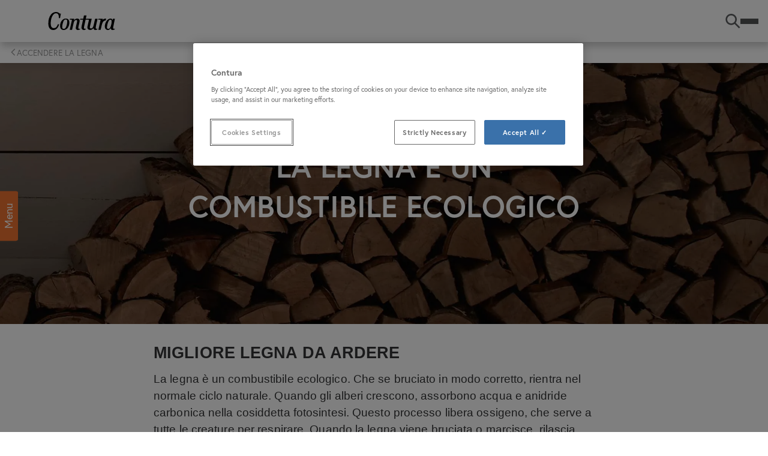

--- FILE ---
content_type: text/html;charset=UTF-8
request_url: https://www.contura.eu/it-it/fatti/accendere-la-legna/la-legna
body_size: 12992
content:
<!DOCTYPE html>
<html lang="it" class="sv-no-js sv-template-contura-generic-page">
<head>
   <meta charset="UTF-8">
   <script nonce="86e373e0-f4fa-11f0-b33e-035b30fb645e">(function(c){c.add('sv-js');c.remove('sv-no-js');})(document.documentElement.classList)</script>
   <title>Migliore legna da ardere | Contura</title>
   <link rel="preload" href="/sitevision/system-resource/9d2c350fd8d7c3ebd2df20ddd66a6c9d3fa2d8bd06a7b9a09cdd793b17e56c41/js/jquery.js" as="script">
   <link rel="preload" href="/sitevision/system-resource/9d2c350fd8d7c3ebd2df20ddd66a6c9d3fa2d8bd06a7b9a09cdd793b17e56c41/envision/envision.js" as="script">
   <link rel="preload" href="/sitevision/system-resource/9d2c350fd8d7c3ebd2df20ddd66a6c9d3fa2d8bd06a7b9a09cdd793b17e56c41/js/utils.js" as="script">
   <link rel="preload" href="/sitevision/system-resource/9d2c350fd8d7c3ebd2df20ddd66a6c9d3fa2d8bd06a7b9a09cdd793b17e56c41/js/portlets.js" as="script">
               <meta name="keywords" content="">
                     <meta name="description" content="La legna è un combustibile ecologico. Che se bruciato in modo corretto, rientra nel normale ciclo naturale. Quando gli alberi crescono, assorbono acqua e anidride carbonica nella cosiddetta fotosintesi.">
         <meta name="viewport" content="width=device-width, initial-scale=1, minimum-scale=1, shrink-to-fit=no">
   <meta name="dcterms.identifier" content="https://www.contura.eu">
   <meta name="dcterms.language" content="it">
   <meta name="dcterms.format" content="text/html">
   <meta name="dcterms.type" content="text">
   <link rel="canonical" href="https://www.contura.eu/it-it/fatti/accendere-la-legna/la-legna">
   <link rel="stylesheet" type="text/css" href="/2.d814643163bae2cc6932408/1768441686436/sitevision-responsive-grids.css">
   <link rel="stylesheet" type="text/css" href="/2.d814643163bae2cc6932408/1768441729521/sitevision-spacing.css">
   
      <link rel="stylesheet" type="text/css" href="/2.d814643163bae2cc6932408/auto/1768379895718/SiteVision.css">
      <link rel="stylesheet" type="text/css" href="/2.d814643163bae2cc6932408/0/9426/print/SiteVision.css">
   <link rel="stylesheet" type="text/css" href="/sitevision/system-resource/9d2c350fd8d7c3ebd2df20ddd66a6c9d3fa2d8bd06a7b9a09cdd793b17e56c41/css/portlets.css">
   <link rel="stylesheet" type="text/css" href="/sitevision/system-resource/9d2c350fd8d7c3ebd2df20ddd66a6c9d3fa2d8bd06a7b9a09cdd793b17e56c41/envision/envision.css">

      <link rel="stylesheet" type="text/css" href="/2.d814643163bae2cc6932408/91.3893c2f71938d0a6a7c425/1768441733258/0/sv-template-asset.css">
      <link rel="stylesheet" type="text/css" href="https://use.typekit.net/xdo7lgy.css">
      <link rel="stylesheet" type="text/css" media="all" href="/download/18.61a0c67e1653a4ab3a21a89/small-panel.css">
   <link rel="stylesheet" type="text/css" media="all" href="/download/18.3bef29f616794a4c8cbeb5/hero.css">
      <link rel="stylesheet" type="text/css" href="/webapp-resource/4.3910738516a12a91a6a2622/360.53ca2b9819781d9b8d8dc3/1751005540006/webapp-assets.css">
      <link rel="stylesheet" type="text/css" href="/webapp-resource/4.3910738516a12a91a6a2622/360.4a2807fc19ae6e9c1c2749/1765885422447/webapp-assets.css">
      <link rel="stylesheet" type="text/css" href="/webapp-resource/4.3910738516a12a91a6a2622/360.3893c2f71938d0a6a7c3e1/1733314549525/webapp-assets.css">
      <link rel="stylesheet" type="text/css" href="/webapp-resource/4.3910738516a12a91a6a2622/360.1a317b28174e75e93e828e0/1602593237062/webapp-assets.css">
      <script nonce="86e373e0-f4fa-11f0-b33e-035b30fb645e">!function(t,e){t=t||"docReady",e=e||window;var n=[],o=!1,c=!1;function d(){if(!o){o=!0;for(var t=0;t<n.length;t++)try{n[t].fn.call(window,n[t].ctx)}catch(t){console&&console.error(t)}n=[]}}function a(){"complete"===document.readyState&&d()}e[t]=function(t,e){if("function"!=typeof t)throw new TypeError("callback for docReady(fn) must be a function");o?setTimeout(function(){t(e)},1):(n.push({fn:t,ctx:e}),"complete"===document.readyState?setTimeout(d,1):c||(document.addEventListener?(document.addEventListener("DOMContentLoaded",d,!1),window.addEventListener("load",d,!1)):(document.attachEvent("onreadystatechange",a),window.attachEvent("onload",d)),c=!0))}}("svDocReady",window);</script>
      <script src="/sitevision/system-resource/9d2c350fd8d7c3ebd2df20ddd66a6c9d3fa2d8bd06a7b9a09cdd793b17e56c41/js/jquery.js"></script>
      <link rel="alternate" href="https://www.contura.eu/es-es/guias-e-informacion/encendido-correcto/la-importancia-de-la-madera" hreflang="es-ES">
   <link rel="alternate" href="https://www.contura.eu/de-de/fakten-und-tipps/effektive-befeuerung/hinweise-zum-holz" hreflang="de-DE">
   <link rel="alternate" href="https://www.contura.eu/da-dk/rad-og-vejledning/korrekt-fyring/det-vigtige-braende" hreflang="da-DK">
   <link rel="alternate" href="https://www.contura.eu/de-ch/fakten-und-tipps/effektive-befeuerung/hinweise-zum-holz" hreflang="de-CH">
   <link rel="alternate" href="https://www.contura.eu/sv-se/guider/sa-eldar-du/den-viktiga-veden" hreflang="sv-SE">
   <link rel="alternate" href="https://www.contura.eu/en-ie/guides-and-facts/how-to-light-properly/the-importance-of-wood" hreflang="en-IE">
   <link rel="alternate" href="https://www.contura.eu/fi-fi/ohjeita-ja-neuvoja/nain-lammitat-oikein/tarkeaa-puusta" hreflang="fi-FI">
   <link rel="alternate" href="https://www.contura.eu/en-gb/guides-and-facts/how-to-light-properly/the-importance-of-wood" hreflang="en-GB">
   <link rel="alternate" href="https://www.contura.eu/no-no/tips-og-rad/effektiv-fyring/den-viktige-veden" hreflang="no-NO">
   <link rel="alternate" href="https://www.contura.eu/it-it/fatti/accendere-la-legna/la-legna" hreflang="it-IT">
   <link rel="alternate" href="https://www.contura.eu/de-at/fakten-und-tipps/effektive-befeuerung/hinweise-zum-holz" hreflang="de-AT">
   <link rel="alternate" href="https://www.contura.eu/fr-fr/faits-et-conseils/conseils-pour-un-bon-feu/le-bois-de-chauffage" hreflang="fr-FR">
   <script src="/2.d814643163bae2cc6932408/91.3893c2f71938d0a6a7c425/1768441733315/HEAD/0/sv-template-asset.js"></script>
   
   <script src="https://www.google.com/recaptcha/api.js" async></script>
<link rel="apple-touch-icon" sizes="180x180" href="/images/18.59b2d8e317c77b1812b20a7/1636534205558/apple-touch-icon-180x180.png"/>
<link rel="icon" type="image/png" sizes="32x32" href="/images/18.59b2d8e317c77b1812b302c/1636534205677/icon-32x32.png"/>
<link rel="icon" type="image/png" sizes="16x16" href="/images/18.59b2d8e317c77b1812b302b/1636534205617/icon-16x16.png"/>
<link rel="icon" type="image/png" sizes="192x192" href="/images/18.59b2d8e317c77b1812b209f/1636534205524/android-chrome-192x192.png">
<link rel="mask-icon" href="/images/18.59b2d8e317c77b1812b20ab/1636534205708/safari-pinned-tab.svg">
   


   <script> 
  // Define dataLayer and the gtag function. 
  window.dataLayer = window.dataLayer || []; 
  function gtag(){dataLayer.push(arguments);} 
 
  // Default ad_storage to 'denied'. 
  gtag('consent', 'default', { 
ad_storage: "denied", 
        analytics_storage: "denied", 
        functionality_storage: "denied", 
        personalization_storage: "denied", 
        security_storage: "denied",
     ad_user_data: "denied",
     ad_personalization: "denied",
'wait_for_update': 500 
 
  }); 
</script> 

<!-- Google Tag Manager -->
<script>(function(w,d,s,l,i){w[l]=w[l]||[];w[l].push({'gtm.start':
new Date().getTime(),event:'gtm.js'});var f=d.getElementsByTagName(s)[0],
j=d.createElement(s),dl=l!='dataLayer'?'&l='+l:'';j.async=true;j.src=
'https://www.googletagmanager.com/gtm.js?id='+i+dl;f.parentNode.insertBefore(j,f);
})(window,document,'script','dataLayer','GTM-KF2V6HM');</script>
<!-- End Google Tag Manager -->
   <!-- OneTrust Cookies Consent Notice start for www.contura.eu -->
<script src="https://cdn.cookielaw.org/scripttemplates/otSDKStub.js"  type="text/javascript" charset="UTF-8" data-domain-script="19cbb695-a7d6-473a-a7e2-257f22508362" ></script>
<script type="text/javascript">
function OptanonWrapper() { }
</script>
<!-- OneTrust Cookies Consent Notice end for www.contura.eu -->
   <meta name="p:domain_verify" content="e5900b2ec4f77ab9b9c03dc8a1f44774" />
   <script nonce="86e373e0-f4fa-11f0-b33e-035b30fb645e">
      window.sv = window.sv || {};
      sv.UNSAFE_MAY_CHANGE_AT_ANY_GIVEN_TIME_webAppExternals = {};
      sv.PageContext = {
      pageId: '4.3910738516a12a91a6a2622',
      siteId: '2.d814643163bae2cc6932408',
      userIdentityId: '',
      userIdentityReadTimeout: 0,
      userLocale: 'it_IT',
      dev: false,
      csrfToken: '',
      html5: true,
      useServerSideEvents: false,
      nodeIsReadOnly: false
      };
   </script>
      <script nonce="86e373e0-f4fa-11f0-b33e-035b30fb645e">!function(){"use strict";var t,n={},e={},i={};function r(t){return n[t]=n[t]||{instances:[],modules:{},bundle:{}},n[t]}document.querySelector("html").classList.add("js");var s={registerBootstrapData:function(t,n,i,r,s){var a,o=e[t];o||(o=e[t]={}),(a=o[i])||(a=o[i]={}),a[n]={subComponents:r,options:s}},registerInitialState:function(t,n){i[t]=n},registerApp:function(n){var e=n.applicationId,i=r(e);if(t){var s={};s[e]=i,s[e].instances=[n],t.start(s)}else i.instances.push(n)},registerModule:function(t){r(t.applicationId).modules[t.path]=t},registerBundle:function(t){r(t.applicationId).bundle=t.bundle},getRegistry:function(){return n},setAppStarter:function(n){t=n},getBootstrapData:function(t){return e[t]},getInitialState:function(t){return i[t]}};window.AppRegistry=s}();</script>
</head>
<body class=" sv-responsive  env-m-around--0">
<div id="svid10_13295e31932926f5ff1461" class="sv-layout"><div id="svid94_13295e31932926f5ff1477"><div class="sv-vertical sv-layout contura-page-content sv-skip-spacer sv-template-layout" id="svid10_13295e31932926f5ff1478"><header class="sv-vertical sv-layout contura-site-header sv-skip-spacer sv-template-layout" id="svid10_13295e31932926f5ff1479"><div class="sv-custom-module sv-contura-navigation-menu sv-skip-spacer sv-template-portlet
" id="svid12_3893c2f71938d0a6a7c3e8"><div id="NavigationMenu"><!-- Navigation Menu --></div><div data-cid="12.3893c2f71938d0a6a7c3e8"><div class="qPzrQzqI5T2BhvdzPSqy"><div class="wXN_iB_XzQnzteNrVIKV"><a href="https://www.contura.eu/it-it" class="HFe5X56yMsbuLpKVVNdO"><img src="https://www.contura.eu/images/18.d814643163bae2cc691cf54/1535458683362/contura-logo.svg" alt="Contura logo" class="BDGzNMK_trtyKvfZTquf"/></a><div class="hIPrwwIJdRsLMih1rdnq"><nav class="ght5ZyAxhaVaHHlbRcPd "><ul class="pH6BwWJ9lKJ0iuQsY_RY"><li class="mF9t3wbIhtOIavEei0x3"><a href="https://www.contura.eu/it-it/stufe-e-caminetti" class="ltlbUrX3BS3uDmUqHaqa    G7Aefd_Db4eSMw5bYyj2 " aria-haspopup="true" aria-expanded="false">Stufe e caminetti</a></li><li class="mF9t3wbIhtOIavEei0x3"><a href="https://www.contura.eu/it-it/ispirazione" class="ltlbUrX3BS3uDmUqHaqa    G7Aefd_Db4eSMw5bYyj2 " aria-haspopup="true" aria-expanded="false">Ispirazione</a></li><li class="mF9t3wbIhtOIavEei0x3"><a href="https://www.contura.eu/it-it/fatti" class="ltlbUrX3BS3uDmUqHaqa   qIMIEhfAltStYK5GTewI G7Aefd_Db4eSMw5bYyj2 " aria-haspopup="true" aria-expanded="false">Fatti</a></li><li class="mF9t3wbIhtOIavEei0x3"><a href="https://www.contura.eu/it-it/download" class="ltlbUrX3BS3uDmUqHaqa    G7Aefd_Db4eSMw5bYyj2 " aria-haspopup="true" aria-expanded="false">Download</a></li><li class="mF9t3wbIhtOIavEei0x3"><a href="https://www.contura.eu/it-it/rivenditori" class="ltlbUrX3BS3uDmUqHaqa     " aria-haspopup="false">Rivenditori</a></li><li class="mF9t3wbIhtOIavEei0x3"><a href="https://www.contura.eu/it-it/contura" class="ltlbUrX3BS3uDmUqHaqa    G7Aefd_Db4eSMw5bYyj2 " aria-haspopup="true" aria-expanded="false">Contura</a></li><li class="mF9t3wbIhtOIavEei0x3"><a href="https://www.contura.eu/it-it/conto-termico" class="ltlbUrX3BS3uDmUqHaqa     " aria-haspopup="false">Conto Termico</a></li></ul></nav><button class="BoDq7MyssFHzirxvWC3A"><svg class="env-icon"><use href="/sitevision/envision-icons.svg#icon-search"></use></svg><span class="JH5kKKyP_fnIELa63J38">Ricerca</span></button><button class="kYvyrm0FF0wEScL0wyTS" aria-expanded="false" aria-label="Toggle menu"><span class="Tttj2f2V5cVHHNopKHc2 "></span><span class="Tttj2f2V5cVHHNopKHc2 "></span><span class="Tttj2f2V5cVHHNopKHc2 "></span></button></div></div></div></div><script nonce="86e373e0-f4fa-11f0-b33e-035b30fb645e" >AppRegistry.registerBootstrapData('12.3893c2f71938d0a6a7c3e8','12.3893c2f71938d0a6a7c3e8','AGNOSTIC_RENDERER');</script><script nonce="86e373e0-f4fa-11f0-b33e-035b30fb645e">AppRegistry.registerInitialState('12.3893c2f71938d0a6a7c3e8',{"data":{"search":"Ricerca","logo":{"icon":"https://www.contura.eu/images/18.d814643163bae2cc691cf54/1535458683362/contura-logo.svg","url":"https://www.contura.eu/it-it"},"menuItems":[{"name":"Stufe e caminetti","url":"https://www.contura.eu/it-it/stufe-e-caminetti","hasChildren":true,"children":[{"displayName":"Stufe a legna","URL":"https://www.contura.eu/it-it/stufe-e-caminetti/stufe-a-legna"},{"displayName":"Stufe in pietra ollare","URL":"https://www.contura.eu/it-it/stufe-e-caminetti/stufe-in-pietra-ollare"},{"displayName":"Inserti","URL":"https://www.contura.eu/it-it/stufe-e-caminetti/inserti"},{"displayName":"Accessori","URL":"https://www.contura.eu/it-it/stufe-e-caminetti/accessori"}],"isCurrentPage":false},{"name":"Ispirazione","url":"https://www.contura.eu/it-it/ispirazione","hasChildren":true,"children":[{"displayName":"Galleria ispirazione","URL":"https://www.contura.eu/it-it/ispirazione/galleria-ispirazione"},{"displayName":"Catalogo","URL":"https://www.contura.eu/it-it/ispirazione/catalogo"},{"displayName":"Galleria video","URL":"https://www.contura.eu/it-it/ispirazione/galleria-video"},{"displayName":"Social media","URL":"https://www.contura.eu/it-it/ispirazione/social-media"}],"isCurrentPage":false},{"name":"Fatti","url":"https://www.contura.eu/it-it/fatti","hasChildren":true,"children":[{"displayName":"Alta efficienza","URL":"https://www.contura.eu/it-it/fatti/alta-efficienza"},{"displayName":"Accendere la legna","URL":"https://www.contura.eu/it-it/fatti/accendere-la-legna"},{"displayName":"Domande frequenti","URL":"https://www.contura.eu/it-it/fatti/domande-frequenti"},{"displayName":"Stufe ecologiche","URL":"https://www.contura.eu/it-it/fatti/stufe-ecologiche"},{"displayName":"Classe ambientale","URL":"https://www.contura.eu/it-it/fatti/classe-ambientale"}],"isCurrentPage":true},{"name":"Download","url":"https://www.contura.eu/it-it/download","hasChildren":true,"children":[{"displayName":"Comunicati stampa","URL":"https://www.contura.eu/it-it/download/comunicati-stampa"},{"displayName":"Documenti tecnici","URL":"https://www.contura.eu/it-it/download/documenti-tecnici"},{"displayName":"Dichiarazione di conformità UE","URL":"https://www.contura.eu/it-it/download/dichiarazione-di-conformita-ue"},{"displayName":"Dichiarazioni di prestazione","URL":"https://www.contura.eu/it-it/download/dichiarazioni-di-prestazione"},{"displayName":"Classe energetica","URL":"https://www.contura.eu/it-it/download/classe-energetica"},{"displayName":"La media & immagini","URL":"https://www.contura.eu/it-it/download/la-media--immagini"}],"isCurrentPage":false},{"name":"Rivenditori","url":"https://www.contura.eu/it-it/rivenditori","hasChildren":false,"children":[],"isCurrentPage":false},{"name":"Contura","url":"https://www.contura.eu/it-it/contura","hasChildren":true,"children":[{"displayName":"Contura è tutta svedese","URL":"https://www.contura.eu/it-it/contura/contura-e-tutta-svedese"},{"displayName":"Valori","URL":"https://www.contura.eu/it-it/contura/valori"},{"displayName":"Contatti","URL":"https://www.contura.eu/it-it/contura/contatti"},{"displayName":"Terms and conditions","URL":"https://www.contura.eu/it-it/contura/terms-and-conditions"},{"displayName":"Garanzia di 10 anni","URL":"https://www.contura.eu/it-it/contura/garanzia-di-10-anni"}],"isCurrentPage":false},{"name":"Conto Termico","url":"https://www.contura.eu/it-it/conto-termico","hasChildren":false,"children":[],"isCurrentPage":false}]}});</script>
<script nonce="86e373e0-f4fa-11f0-b33e-035b30fb645e">AppRegistry.registerApp({applicationId:'contura-navigation-menu|1.2.1',htmlElementId:'svid12_3893c2f71938d0a6a7c3e8',route:'/',portletId:'12.3893c2f71938d0a6a7c3e8',locale:'it-IT',defaultLocale:'en',webAppId:'contura-navigation-menu',webAppVersion:'1.2.1',webAppAopId:'360.53ca2b9819781d9b8d8dc3',webAppImportTime:'1751005540006',requiredLibs:{"react":"17.0.2"}});</script></div>
<div class="sv-vertical sv-layout contura-site-header-search sv-template-layout" id="svid10_3893c2f71938d0a6a7c3ea"><div class="sv-vertical sv-layout sv-skip-spacer sv-template-layout" id="svid93_3893c2f71938d0a6a7c3ff"><div class="sv-searchform-portlet sv-portlet sv-skip-spacer sv-template-portlet
" id="svid12_3893c2f71938d0a6a7c400"><div id="Searchfield"><!-- Search field --></div>





 
<script nonce="86e373e0-f4fa-11f0-b33e-035b30fb645e">
svDocReady(function() {
   // Backwards compatibility for custom templates
   $svjq("#search12_3893c2f71938d0a6a7c400").on('focusin', function() {
      if ($svjq("#search12_3893c2f71938d0a6a7c400").val() == "Inserisci i termini di ricerca") {
         $svjq("#search12_3893c2f71938d0a6a7c400").val("");
         return false;
      }
   });
   // Submit, blocks empty and placeholder queries
   $svjq("#search12_3893c2f71938d0a6a7c400button").on('click', function() {
      const qry = $svjq("#search12_3893c2f71938d0a6a7c400").val();
      if (qry == "" || qry == "Inserisci i termini di ricerca") {
         return false;
      }
   });
   // Invokes the search button if user presses the enter key (needed in IE)
   $svjq("#search12_3893c2f71938d0a6a7c400").on('keypress', function(e) {
      if (e.which == 13) {
         $svjq("#search12_3893c2f71938d0a6a7c400button").trigger('focus').trigger('click');
         return false;
      }
   });
});
</script>



<form method="get" action="/it-it/ricerca" class="contura-search-form">
  <div class="contura-search-form-container" role="search" aria-label="Search field">
    <label for="search12_3893c2f71938d0a6a7c400" class="contura-search-form-label sv-hidden">Ricerca</label>
    <input 
      type="text"
      id="search12_3893c2f71938d0a6a7c400"
      class="contura-search-form-input"
      name="query"
      autocomplete="off"
      placeholder="Inserisci i termini di ricerca"
          />
    <input id="search12_3893c2f71938d0a6a7c400button" type="submit" class="contura-search-form-submit" name="submitButton" value="Ricerca" />
  </div>
  <div id="search12_3893c2f71938d0a6a7c400selectedState" class="env-assistive-text" aria-atomic="true" aria-live="assertive"></div>
  <button type="button" class="contura-search-form-close">
   	<svg class="env-icon contura-search-form-close-icon">
   		<use href="/sitevision/envision-icons.svg#icon-delete"></use>
		</svg>
   </button>
</form></div>
</div>
</div>
</header>
<main class="sv-vertical sv-layout contura-site-main sv-template-layout" id="svid10_13295e31932926f5ff147a"><div class="sv-custom-module sv-contura-breadcrumbs sv-skip-spacer sv-template-portlet
" id="svid12_3893c2f71938d0a6a7c3e6"><div id="ConturaBreadcrumbs"><!-- Contura Breadcrumbs --></div><div data-cid="12.3893c2f71938d0a6a7c3e6"><nav aria-label="Breadcrumbs" class="sqhZoL3ic6VYBV8oSDYw" data-reactroot=""><ul class="mBB4tRPIrOB9nNXaCaPm"><li class="dXvti90y8rB5bPhaNwz4 "><a href="https://www.contura.eu/it-it">Start</a></li><li class="dXvti90y8rB5bPhaNwz4 "><a href="https://www.contura.eu/it-it/fatti">Fatti</a></li><li class="dXvti90y8rB5bPhaNwz4 "><a href="https://www.contura.eu/it-it/fatti/accendere-la-legna">Accendere la legna</a></li><li class="dXvti90y8rB5bPhaNwz4 tnP2aaweRm6ygTm4bUfg"><a href="https://www.contura.eu/it-it/fatti/accendere-la-legna/la-legna">La legna</a></li></ul></nav></div><script nonce="86e373e0-f4fa-11f0-b33e-035b30fb645e" >AppRegistry.registerBootstrapData('12.3893c2f71938d0a6a7c3e6','12.3893c2f71938d0a6a7c3e6','AGNOSTIC_RENDERER');</script><script nonce="86e373e0-f4fa-11f0-b33e-035b30fb645e">AppRegistry.registerInitialState('12.3893c2f71938d0a6a7c3e6',{"items":[{"name":"Start","uri":"/it-it","url":"https://www.contura.eu/it-it","isStartPage":true,"isCurrentPage":false},{"name":"Fatti","uri":"/it-it/fatti","url":"https://www.contura.eu/it-it/fatti","isStartPage":false,"isCurrentPage":false},{"name":"Accendere la legna","uri":"/it-it/fatti/accendere-la-legna","url":"https://www.contura.eu/it-it/fatti/accendere-la-legna","isStartPage":false,"isCurrentPage":false},{"name":"La legna","uri":"/it-it/fatti/accendere-la-legna/la-legna","url":"https://www.contura.eu/it-it/fatti/accendere-la-legna/la-legna","isStartPage":false,"isCurrentPage":true}]});</script>
<script nonce="86e373e0-f4fa-11f0-b33e-035b30fb645e">AppRegistry.registerApp({applicationId:'contura-breadcrumbs|0.0.1',htmlElementId:'svid12_3893c2f71938d0a6a7c3e6',route:'/',portletId:'12.3893c2f71938d0a6a7c3e6',locale:'it-IT',defaultLocale:'en',webAppId:'contura-breadcrumbs',webAppVersion:'0.0.1',webAppAopId:'360.3893c2f71938d0a6a7c3e1',webAppImportTime:'1733314549525',requiredLibs:{"react":"17.0.2"}});</script></div>
<div id="svid94_3893c2f71938d0a6a7c42e"><div class="sv-vertical sv-layout sv-skip-spacer sv-template-layout" id="svid10_3893c2f71938d0a6a7c444"><div class="sv-row sv-layout sv-skip-spacer sv-template-layout" id="svid10_3893c2f71938d0a6a7c42f"><div id="svid94_3910738516a12a91a6a2626" class="pagecontent sv-layout"><div id="Hero"><!-- Hero --></div><div class="sv-custom-module sv-skip-spacer c8883"  id="svid12_3910738516a12a91a6a2627"><div id="Hero-0"><!-- Hero --></div><div class="sv-script-portlet sv-portlet sv-skip-spacer sv-template-portlet
"><div class="nibe-hero nibe-hero-new  contura text-color-white">
   <div class="nibe-hero-text">
               <div class="nibe-hero-smalltitle"><span>La legna</span></div>
              <div class="nibe-hero-title"><span>La legna è un combustibile ecologico</span></div>
              <div class="nibe-hero-smalltext"><span></span></div>
               </div>
</div>
<div class="c8243"></div>
<style type="text/css">
.nibe-hero-new {
background-image: url(/images/18.72fcfd3c166cee7677d13a6/1734073498333/important-fire-wood-logs-mobile.webp);
background-size: cover;
background-position: center;
}
@media (min-width: 768px) {
.nibe-hero-new {
  background-image: url(/images/18.72fcfd3c166cee7677d13a7/1734073503573/important-fire-wood-logs-tablet.webp); 
   }
}
@media (min-width: 992px) {
.nibe-hero-new {
  background-image: url(/images/18.72fcfd3c166cee7677d1348/1734073491865/important-fire-wood-logs-desktop.webp); 
}
}
</style></div>
</div>
</div></div>
<div class="sv-row sv-layout contura-max-width-1380-center sv-template-layout" id="svid10_3893c2f71938d0a6a7c431"><div id="svid94_3910738516a12a91a6a2629" class="pagecontent sv-layout"><div id="Maincontent"><!-- Main content --></div><div class="sv-vertical sv-layout contura-max-width-768-center sv-skip-spacer" id="svid10_2dc591501938d9bb2c654c"><div class="sv-text-portlet sv-use-margins sv-skip-spacer" id="svid12_3910738516a12a91a6a262a"><div id="Rubrik"><!-- Rubrik --></div><div class="sv-text-portlet-content"><h1 class="sv-font-heading-1-pagename" id="h-Migliorelegnadaardere">Migliore legna da ardere</h1></div></div>
<div class="sv-text-portlet sv-use-margins" id="svid12_3910738516a12a91a6a262b"><div id="Ingress"><!-- Ingress --></div><div class="sv-text-portlet-content"><p class="sv-font-body-intro">La legna è un combustibile ecologico. Che se bruciato in modo corretto, rientra nel normale ciclo naturale. Quando gli alberi crescono, assorbono acqua e anidride carbonica nella cosiddetta fotosintesi. Questo processo libera ossigeno, che serve a tutte le creature per respirare. Quando la legna viene bruciata o marcisce, rilascia nuovamente acqua e anidride carbonica e durante questo processo viene utilizzata anche la quantità di ossigeno rilasciata durante la crescita della pianta. Il cerchio quindi si chiude: ciò significa che il riscaldamento a legna non contribuisce al cosiddetto effetto serra.</p></div></div>
<div class="sv-text-portlet sv-use-margins" id="svid12_3910738516a12a91a6a262c"><div id="Text"><!-- Text --></div><div class="sv-text-portlet-content"><h2 class="sv-font-heading-2-sekundar" id="h-Lalegnasiconservaalmeglioinunarimessaapertaebenventilata">La legna si conserva al meglio in una rimessa aperta e ben ventilata</h2><p class="normal">È importante che la legna non appoggi direttamente sul terreno e che vi sia spazio per una buona ventilazione vicino al tetto e ai lati. La legna tagliata all&#39;inizio della primavera può essere usata l&#39;inverno successivo. È consigliabile però lasciar seccare la legna per due primavere, perché il periodo migliore per far seccare la legna è proprio la primavera, prima che gli alberi mettano le foglie. La legna umida non brucia bene, fornisce meno calore e ha un impatto superiore sull&#39;ambiente. La legna da ardere non deve contenere più del 20% di acqua.</p><h3 class="sv-font-heading-3-sekundar" id="h-Iceppispaccatisiasciuganopiuinfrettadiquelliinteri">I ceppi spaccati si asciugano più in fretta di quelli interi</h3><p class="normal">I ceppi di betulla devono essere spaccati al più presto altrimenti diventano duri e difficili da rompere. Al contrario, i ceppi di pino e abete sono più facili da spaccare dopo che hanno perso un po´della loro umidità. E’ consigliato conservare i ceppi a temperatura ambiente per almeno 24 ore prima di bruciarli.<br><br>Coprire la legna ad esempio con un telo cerato non è una buona soluzione: infatti l&#39;umidità del terreno e quella della legna rimangono intrappolate sotto il telo. La legna umida è poi più soggetta a marciume, che deteriora velocemente il potenziale energetico della legna.</p><h3 class="sv-font-heading-3-sekundar" id="h-Nonutilizzaremailegnaverniciataimpregnatatrucioliosimilariperaccenderelastufa">Non utilizzare mai legna verniciata, impregnata, trucioli o similari per accendere la stufa</h3><p class="normal">Potresti danneggiare il focolare e aumenti le immissioni in atmosfera. Il rovere invece è perfetto per accendere il fuoco ma è importante alternarlo con altra legna, perchè ha un alto potere energetico ma contiene anche grandi quantità di tannini che sono aggressivi sia per il focolare che per le pareti della casa.<br></p></div></div>
</div>
<div class="sv-custom-module sv-nb-side-panel" id="svid12_2dc591501938d9bb2c6546"><div id="ConturaSidePanel"><!-- Contura Side Panel --></div><div data-cid="12.2dc591501938d9bb2c6546"><div class="nb-side-panel nb-side-panel-pos-left nb-side-panel-contura-orange-color-theme"><div class="nb-side-panel-overlay"></div><div class="nb-side-panel-content"><div class="nb-side-panel-container"><div class="nb-side-panel-header"><h2>Contenuto relativo</h2></div><div class="nb-side-panel-main-content"><ul class="nb-side-panel-menu nb-side-panel-menu-level-1"><li class="nb-side-panel-menu-item nb-side-panel-menu-item-level-1"><a class="nb-side-panel-menu-link nb-side-panel-menu-link-level-1" href="https://www.contura.eu/it-it/fatti/accendere-la-legna/la-legna"><span class="nb-side-panel-menu-link-text">La legna</span></a></li><li class="nb-side-panel-menu-item nb-side-panel-menu-item-level-1"><a class="nb-side-panel-menu-link nb-side-panel-menu-link-level-1" href="https://www.contura.eu/it-it/fatti/accendere-la-legna/accendere-il-fuoco"><span class="nb-side-panel-menu-link-text">Accendere il fuoco</span></a></li><li class="nb-side-panel-menu-item nb-side-panel-menu-item-level-1"><a class="nb-side-panel-menu-link nb-side-panel-menu-link-level-1" href="https://www.contura.eu/it-it/fatti/accendere-la-legna/nuove-funzionalita"><span class="nb-side-panel-menu-link-text">Nuove funzionalità</span></a></li></ul></div></div><span class="nb-side-panel-open"><span>Menu</span></span><span class="nb-side-panel-close"><svg width="20" height="20" viewBox="0 0 20 20" xmlns="http://www.w3.org/2000/svg" data-svg="close-large"><line fill="none" stroke="#000" stroke-width="1.4" x1="1" y1="1" x2="19" y2="19"></line><line fill="none" stroke="#000" stroke-width="1.4" x1="19" y1="1" x2="1" y2="19"></line></svg><span>esc</span></span></div></div></div><script nonce="86e373e0-f4fa-11f0-b33e-035b30fb645e" >AppRegistry.registerBootstrapData('12.2dc591501938d9bb2c6546','12.2dc591501938d9bb2c6546','AGNOSTIC_RENDERER');</script><script nonce="86e373e0-f4fa-11f0-b33e-035b30fb645e">AppRegistry.registerInitialState('12.2dc591501938d9bb2c6546',{"panel":{"settings":{"contentType":"menu","openPanelTitle":"Menu","position":"left","colorTheme":"contura-orange-color-theme"},"heading":"Contenuto relativo","menu":[{"jcr:primaryType":"sv:page","published":true,"URI":"/it-it/fatti/accendere-la-legna/la-legna","displayName":"La legna","URL":"https://www.contura.eu/it-it/fatti/accendere-la-legna/la-legna","level":1,"depth":"2","https":"https://www.contura.eu/it-it/fatti/accendere-la-legna/la-legna","isLink":true,"children":false},{"jcr:primaryType":"sv:page","published":true,"URI":"/it-it/fatti/accendere-la-legna/accendere-il-fuoco","displayName":"Accendere il fuoco","URL":"https://www.contura.eu/it-it/fatti/accendere-la-legna/accendere-il-fuoco","level":1,"depth":"2","https":"https://www.contura.eu/it-it/fatti/accendere-la-legna/accendere-il-fuoco","isLink":true,"children":false},{"jcr:primaryType":"sv:page","published":true,"URI":"/it-it/fatti/accendere-la-legna/nuove-funzionalita","displayName":"Nuove funzionalità","URL":"https://www.contura.eu/it-it/fatti/accendere-la-legna/nuove-funzionalita","level":1,"depth":"2","https":"https://www.contura.eu/it-it/fatti/accendere-la-legna/nuove-funzionalita","isLink":true,"children":false}],"richTextEditor":""}});</script>
<script nonce="86e373e0-f4fa-11f0-b33e-035b30fb645e">AppRegistry.registerApp({applicationId:'nb.side.panel|1.1.0',htmlElementId:'svid12_2dc591501938d9bb2c6546',route:'/',portletId:'12.2dc591501938d9bb2c6546',locale:'it-IT',defaultLocale:'en',webAppId:'nb.side.panel',webAppVersion:'1.1.0',webAppAopId:'360.7eb187e218a4a5192ab2753',webAppImportTime:'1695814454638',requiredLibs:{"react":"17.0.2"}});</script></div>
<div class="sv-text-portlet sv-use-margins" id="svid12_3910738516a12a91a6a262e"><div id="Subheading"><!-- Subheading --></div><div class="sv-text-portlet-content"><h2 class="subheading sv-text-align-center" id="h-Contenutorelativo">Contenuto relativo</h2></div></div>
<div class="sv-row sv-layout contura-items-layout-row" id="svid10_f78fe0f16e661475227df"><div class="sv-layout sv-skip-spacer sv-column-4" id="svid10_f78fe0f16e661475227e0"><div class="sv-custom-module sv-skip-spacer" id="svid12_f78fe0f16e661475227e1"><div id="Smallpanel"><!-- Small panel --></div><div class="sv-script-portlet sv-portlet sv-skip-spacer sv-template-portlet
"><!--sv-no-index-->
	<a href="/it-it/stufe-e-caminetti"> 
<div class="nibe-panel panel-sm contura-dark">
<div class="nibe-sm-inner">
   <div class="nibe-sm-img-container">
            
      
      
      <div class="nibe-sm-img">
         
         <img src="/images/200.74ddaf85171c2497ff1137/1588105666119/collection-contura-wood-burning-stoves.jpg" class="sv-noborder" alt="">
      </div>
   </div>
   <div class="nibe-sm-text">
      <div class="nibe-sm-centering">
			<div class="nibe-sm-title">
            Stufe e caminetti
         </div>
                  <div class="nibe-sm-subheading">
            Contura offre una delle più grandi selezioni di stufe a legna, camini ed inserti.
         </div>
                  <div class="nibe-sm-linkfont" >Scopri</div>
      </div>
   </div>
</div>
</div>

<div style=clear:both;>
</div>
	</a>
<!--/sv-no-index--></div>
</div>
</div>
<div class="sv-layout sv-column-4" id="svid10_f78fe0f16e661475227e3"><div class="sv-custom-module sv-skip-spacer" id="svid12_f78fe0f16e661475227e4"><div id="Smallpanel-0"><!-- Small panel --></div><div class="sv-script-portlet sv-portlet sv-skip-spacer sv-template-portlet
"><!--sv-no-index-->
	<a href="/it-it/ispirazione/catalogo"> 
<div class="nibe-panel panel-sm contura-dark">
<div class="nibe-sm-inner">
   <div class="nibe-sm-img-container">
            
      
      
      <div class="nibe-sm-img">
         
         <img src="/images/200.47caefa01746f970b85c11/1600763453503/brochure-flip-contura-stoves.jpg" class="sv-noborder" alt="">
      </div>
   </div>
   <div class="nibe-sm-text">
      <div class="nibe-sm-centering">
			<div class="nibe-sm-title">
            Cataloghi e brochure
         </div>
                  <div class="nibe-sm-subheading">
            Qui è possibile trovare tutti i nostri cataloghi e brochure.
         </div>
                  <div class="nibe-sm-linkfont" >Scopri</div>
      </div>
   </div>
</div>
</div>

<div style=clear:both;>
</div>
	</a>
<!--/sv-no-index--></div>
</div>
</div>
<div class="sv-layout sv-column-4" id="svid10_f78fe0f16e661475227e6"><div class="sv-custom-module sv-skip-spacer" id="svid12_f78fe0f16e661475227e7"><div id="Smallpanel-1"><!-- Small panel --></div><div class="sv-script-portlet sv-portlet sv-skip-spacer sv-template-portlet
"><!--sv-no-index-->
	<a href="/it-it/fatti/accendere-la-legna/accendere-il-fuoco"> 
<div class="nibe-panel panel-sm contura-dark">
<div class="nibe-sm-inner">
   <div class="nibe-sm-img-container">
            
      
      
      <div class="nibe-sm-img">
         
         <img src="/images/200.74ddaf85171c2497ff1e9/1588105441885/lighting-instruction-video-contura-stoves.jpg" class="sv-noborder" alt="">
      </div>
   </div>
   <div class="nibe-sm-text">
      <div class="nibe-sm-centering">
			<div class="nibe-sm-title">
            Accendere il fuoco
         </div>
                  <div class="nibe-sm-subheading">
            Sette consigli per riscaldarsi in modo più efficace ed ecologico.
         </div>
                  <div class="nibe-sm-linkfont" >Scopri</div>
      </div>
   </div>
</div>
</div>

<div style=clear:both;>
</div>
	</a>
<!--/sv-no-index--></div>
</div>
</div>
</div>
</div></div>
</div>
</div></main>
<footer class="sv-vertical sv-layout contura-site-footer sv-template-layout" id="svid10_13295e31932926f5ff14fe"><div class="sv-vertical sv-layout contura-site-footer-content sv-skip-spacer sv-template-layout" id="svid10_13295e31932926f5ff14ff"><div class="sv-vertical sv-layout contura-columns-4 sv-skip-spacer sv-template-layout" id="svid93_3893c2f71938d0a6a7c20d"><div class="sv-vertical sv-layout sv-hide-sv-bp-phone contura-column sv-skip-spacer sv-template-layout" id="svid10_3893c2f71938d0a6a7c20e"><div class="sv-text-portlet sv-use-margins sv-skip-spacer sv-template-portlet
" id="svid12_3893c2f71938d0a6a7c20f"><div id="Heading"><!-- Heading --></div><div class="sv-text-portlet-content"><p class="sv-font-m-footerheading">Contura è tutta svedese!</p></div></div>
<div class="sv-text-portlet sv-use-margins sv-template-portlet
" id="svid12_3893c2f71938d0a6a7c210"><div id="Body"><!-- Body --></div><div class="sv-text-portlet-content"><p class="sv-font-m-footertext">Contura è interamente prodotta in Svezia: dal design allo sviluppo, al montaggio completo delle nostre stufe. Tutti i nostri prodotti sono sottoposti a rigidi controlli di qualità prima di lasciare la nostra fabbrica di Markaryd. Solo così possiamo garantire ai nostri clienti la massima qualità in tutte le fasi produttive.</p><p class="sv-font-m-footertext">Il nostro obiettvo è che contura sia adatta alle abitazioni moderne e alle nostre condizioni di vita. Siamo orgogliosi di dire che tutti i nostri prodotti sono &quot;Made in Sweden&quot;.</p></div></div>
<div class="sv-image-portlet sv-portlet sv-template-portlet
" id="svid12_3bb4c23119588237cce9fb"><div id="Image"><!-- Image --></div><img alt="Contura 60 år" class="sv-noborder c8842"  width="1800" height="350" srcset="/images/18.3bb4c23119588237cce9ed/1742565705604/x160p/Contura_60_symbol-logo-wide_white.png 160w, /images/18.3bb4c23119588237cce9ed/1742565705604/x320p/Contura_60_symbol-logo-wide_white.png 320w, /images/18.3bb4c23119588237cce9ed/1742565705604/x480p/Contura_60_symbol-logo-wide_white.png 480w, /images/18.3bb4c23119588237cce9ed/1742565705604/x640p/Contura_60_symbol-logo-wide_white.png 640w, /images/18.3bb4c23119588237cce9ed/1742565705604/x800p/Contura_60_symbol-logo-wide_white.png 800w, /images/18.3bb4c23119588237cce9ed/1742565705604/x960p/Contura_60_symbol-logo-wide_white.png 960w, /images/18.3bb4c23119588237cce9ed/1742565705604/x1120p/Contura_60_symbol-logo-wide_white.png 1120w, /images/18.3bb4c23119588237cce9ed/1742565705604/x1280p/Contura_60_symbol-logo-wide_white.png 1280w, /images/18.3bb4c23119588237cce9ed/1742565705604/x1440p/Contura_60_symbol-logo-wide_white.png 1440w, /images/18.3bb4c23119588237cce9ed/1742565705604/x1600p/Contura_60_symbol-logo-wide_white.png 1600w, /images/18.3bb4c23119588237cce9ed/1742565705604/x1760p/Contura_60_symbol-logo-wide_white.png 1760w, /images/18.3bb4c23119588237cce9ed/1742565705604/Contura_60_symbol-logo-wide_white.png 1800w" sizes="100vw" src="/images/18.3bb4c23119588237cce9ed/1742565705604/Contura_60_symbol-logo-wide_white.png"></div>
</div>
<div class="sv-vertical sv-layout contura-column sv-template-layout" id="svid10_3893c2f71938d0a6a7c212"><div class="sv-text-portlet sv-use-margins sv-skip-spacer sv-template-portlet
" id="svid12_3893c2f71938d0a6a7c213"><div id="HeadingWeb"><!-- Heading Web --></div><div class="sv-text-portlet-content"><p class="sv-font-m-footerheading">contura web</p></div></div>
<div class="sv-text-portlet sv-use-margins sv-template-portlet
" id="svid12_3893c2f71938d0a6a7c214"><div id="Link"><!-- Link --></div><div class="sv-text-portlet-content"><p class="sv-font-m-footertext"><a href="/it-it/stufe-e-caminetti">Stufe e caminetti</a></p></div></div>
<div class="sv-text-portlet sv-use-margins sv-template-portlet
" id="svid12_3893c2f71938d0a6a7c216"><div id="Link-0"><!-- Link --></div><div class="sv-text-portlet-content"><p class="sv-font-m-footertext"><a href="/it-it/rivenditori">Trova il rivenditore</a></p></div></div>
<div class="sv-text-portlet sv-use-margins sv-template-portlet
" id="svid12_3893c2f71938d0a6a7c218"><div id="Link-1"><!-- Link --></div><div class="sv-text-portlet-content"><p class="sv-font-m-footertext"><a href="/it-it/fatti/accendere-la-legna/accendere-il-fuoco">Accendi nel modo giusto</a></p></div></div>
<div class="sv-text-portlet sv-use-margins sv-template-portlet
" id="svid12_3893c2f71938d0a6a7c21a"><div id="Link-2"><!-- Link --></div><div class="sv-text-portlet-content"><p class="sv-font-m-footertext"><a href="/it-it/download/documenti-tecnici/istruzioni-per-linstallazione">Istruzioni per l&#39;installazione</a></p></div></div>
</div>
<div class="sv-vertical sv-layout contura-column sv-template-layout" id="svid10_3893c2f71938d0a6a7c225"><div class="sv-text-portlet sv-use-margins sv-skip-spacer sv-template-portlet
" id="svid12_3893c2f71938d0a6a7c226"><div id="HeadingContact"><!-- Heading Contact --></div><div class="sv-text-portlet-content"><p class="sv-font-m-footerheading">Contatti</p></div></div>
<div class="sv-text-portlet sv-use-margins sv-template-portlet
" id="svid12_3893c2f71938d0a6a7c227"><div id="Box"><!-- Box --></div><div class="sv-text-portlet-content"><p class="sv-font-m-footertext">Box 134</p></div></div>
<div class="sv-text-portlet sv-use-margins sv-template-portlet
" id="svid12_3893c2f71938d0a6a7c228"><div id="Address"><!-- Address --></div><div class="sv-text-portlet-content"><p class="sv-font-m-footertext">Skulptörvägen 10</p></div></div>
<div class="sv-text-portlet sv-use-margins sv-template-portlet
" id="svid12_3893c2f71938d0a6a7c229"><div id="Postal"><!-- Postal --></div><div class="sv-text-portlet-content"><p class="sv-font-m-footertext">285 23 Markaryd, Sweden</p></div></div>
<div class="sv-text-portlet sv-use-margins sv-template-portlet
" id="svid12_3893c2f71938d0a6a7c22c"><div id="Email"><!-- Email --></div><div class="sv-text-portlet-content"><p class="sv-font-m-footertext"><a href="/cdn-cgi/l/email-protection#43213122303522312e2603202c2d373631226d3026"><span class="__cf_email__" data-cfemail="47253526343126352a220724282933323526693422">[email&#160;protected]</span></a></p></div></div>
<div class="sv-text-portlet sv-use-margins sv-template-portlet
" id="svid12_3893c2f71938d0a6a7c22e"><div id="PolicyHeading"><!-- Policy Heading --></div><div class="sv-text-portlet-content"><p class="sv-font-m-footerheading">Policy</p></div></div>
<div class="sv-text-portlet sv-use-margins sv-template-portlet
" id="svid12_3893c2f71938d0a6a7c22f"><div id="Terms"><!-- Terms --></div><div class="sv-text-portlet-content"><p class="sv-font-m-footertext"><a href="/it-it/contura/terms-and-conditions">Terms and conditions</a></p></div></div>
<div class="sv-text-portlet sv-use-margins sv-template-portlet
" id="svid12_3893c2f71938d0a6a7c231"><div id="Cookies"><!-- Cookies --></div><div class="sv-text-portlet-content"><p class="sv-font-m-footertext"><a href="/it-it/contura/terms-and-conditions/privacy-policy">Privacy policy</a></p></div></div>
<div class="sv-text-portlet sv-use-margins sv-template-portlet
" id="svid12_3893c2f71938d0a6a7c233"><div id="Integritypolicy"><!-- Integrity policy --></div><div class="sv-text-portlet-content"><p class="sv-font-m-footertext"><a href="/it-it/contura/terms-and-conditions/cookies">Cookies</a></p></div></div>
</div>
<div class="sv-vertical sv-layout contura-column sv-template-layout" id="svid10_3893c2f71938d0a6a7c235"><div class="sv-custom-module sv-contura-social-media sv-skip-spacer sv-template-portlet
" id="svid12_3893c2f71938d0a6a7c236"><div id="ConturaSocialMedia"><!-- Contura Social Media --></div><div data-cid="12.3893c2f71938d0a6a7c236"><div class="gn8nholPLpnxDh8P5nyU"><div class="Mb4pvUgVsSqQXX9xwPgV"><p class="WC5Wu8zJsKMy1OV1uBDC W02C9IML1BMRTPMWF2JX">Seguici</p></div><div class="VJ05rRIk3CLHcC4UL2_8 X5RKGqu5oXQm5mGC4vzB"><div class="tCmMGDBforKtoJFsY8QZ"><a href="https://www.facebook.com/ConturaStufe/" class="JyvcIzZ25QwsCbLQ1Ezy"><img src="/images/18.d814643163bae2cc69319a9/1534245521313/social-facebook.svg" alt="facebook icon" class="uAIpHvrzfl8LQmyhfRgL"/></a></div><div class="tCmMGDBforKtoJFsY8QZ"><a href="https://www.instagram.com/contura_sverige/" class="JyvcIzZ25QwsCbLQ1Ezy"><img src="/images/18.80627701653e6398221d26/1535093438609/social-instagram.svg" alt="instagram icon" class="uAIpHvrzfl8LQmyhfRgL"/></a></div><div class="tCmMGDBforKtoJFsY8QZ"><a href="https://se.linkedin.com/showcase/contura/" class="JyvcIzZ25QwsCbLQ1Ezy"><img src="/images/18.d814643163bae2cc69319aa/1534245521339/social-linkedin.svg" alt="linkedin icon" class="uAIpHvrzfl8LQmyhfRgL"/></a></div><div class="tCmMGDBforKtoJFsY8QZ"><a href="https://www.youtube.com/channel/UCId4Giiqu0dy51D8NBuMaVg" class="JyvcIzZ25QwsCbLQ1Ezy"><img src="/images/18.d814643163bae2cc6930073/1534245515482/social-youtube.svg" alt="youtube icon" class="uAIpHvrzfl8LQmyhfRgL"/></a></div></div></div></div><script data-cfasync="false" src="/cdn-cgi/scripts/5c5dd728/cloudflare-static/email-decode.min.js"></script><script nonce="86e373e0-f4fa-11f0-b33e-035b30fb645e" >AppRegistry.registerBootstrapData('12.3893c2f71938d0a6a7c236','12.3893c2f71938d0a6a7c236','AGNOSTIC_RENDERER');</script><script nonce="86e373e0-f4fa-11f0-b33e-035b30fb645e">AppRegistry.registerInitialState('12.3893c2f71938d0a6a7c236',{"keys":["facebook","instagram","linkedin","pinterest","x","youtube","vimeo","tiktok"],"options":{"header":"Seguici","showNames":false,"displayType":"grid","theme":null,"items":[{"title":"facebook","url":"https://www.facebook.com/ConturaStufe/","icon":"/images/18.d814643163bae2cc69319a9/1534245521313/social-facebook.svg","alt":"facebook icon"},{"title":"instagram","url":"https://www.instagram.com/contura_sverige/","icon":"/images/18.80627701653e6398221d26/1535093438609/social-instagram.svg","alt":"instagram icon"},{"title":"linkedin","url":"https://se.linkedin.com/showcase/contura/","icon":"/images/18.d814643163bae2cc69319aa/1534245521339/social-linkedin.svg","alt":"linkedin icon"},{"title":"pinterest","url":"","icon":"/images/18.80627701653e6398221d27/1535093494323/social-pinterest.svg","alt":""},{"title":"x","url":"","icon":null,"alt":""},{"title":"youtube","url":"https://www.youtube.com/channel/UCId4Giiqu0dy51D8NBuMaVg","icon":"/images/18.d814643163bae2cc6930073/1534245515482/social-youtube.svg","alt":"youtube icon"},{"title":"vimeo","url":"","icon":null,"alt":""},{"title":"tiktok","url":"","icon":null,"alt":""}]}});</script>
<script nonce="86e373e0-f4fa-11f0-b33e-035b30fb645e">AppRegistry.registerApp({applicationId:'contura-social-media|1.1.2',htmlElementId:'svid12_3893c2f71938d0a6a7c236',route:'/',portletId:'12.3893c2f71938d0a6a7c236',locale:'it-IT',defaultLocale:'en',webAppId:'contura-social-media',webAppVersion:'1.1.2',webAppAopId:'360.4a2807fc19ae6e9c1c2749',webAppImportTime:'1765885422447',requiredLibs:{"react":"17.0.2"}});</script></div>
</div>
</div>
</div>
</footer>
</div>
<div class="sv-vertical sv-layout sv-template-layout" id="svid10_3893c2f71938d0a6a7c3d0"><div class="sv-vertical sv-layout sv-skip-spacer sv-template-layout" id="svid93_3893c2f71938d0a6a7c3d1"></div>
</div>
</div></div>




<script src="/sitevision/system-resource/9d2c350fd8d7c3ebd2df20ddd66a6c9d3fa2d8bd06a7b9a09cdd793b17e56c41/envision/envision.js"></script>
<script src="/sitevision/system-resource/9d2c350fd8d7c3ebd2df20ddd66a6c9d3fa2d8bd06a7b9a09cdd793b17e56c41/js/utils.js"></script>
<script src="/sitevision/system-resource/9d2c350fd8d7c3ebd2df20ddd66a6c9d3fa2d8bd06a7b9a09cdd793b17e56c41/js/portlets.js"></script>

<script src="/download/18.61a0c67e1653a4ab3a21a8a/smallPanel.js"></script>
<script src="/sitevision/system-resource/9d2c350fd8d7c3ebd2df20ddd66a6c9d3fa2d8bd06a7b9a09cdd793b17e56c41/js/webAppExternals/react_17_0.js"></script>
<script src="/webapp-resource/4.3910738516a12a91a6a2622/360.7eb187e218a4a5192ab2753/1695814454638/webapp-assets.js"></script>
<script src="/webapp-resource/4.3910738516a12a91a6a2622/360.53ca2b9819781d9b8d8dc3/1751005540006/webapp-assets.js"></script>
<script src="/webapp-resource/4.3910738516a12a91a6a2622/360.4a2807fc19ae6e9c1c2749/1765885422447/webapp-assets.js"></script>
<script src="/webapp-resource/4.3910738516a12a91a6a2622/360.3893c2f71938d0a6a7c3e1/1733314549525/webapp-assets.js"></script>
<script src="/webapp-resource/4.3910738516a12a91a6a2622/360.1a317b28174e75e93e828e0/1602593237062/webapp-assets.js"></script>
<script src="/sitevision/system-resource/9d2c350fd8d7c3ebd2df20ddd66a6c9d3fa2d8bd06a7b9a09cdd793b17e56c41/webapps/webapp_sdk-legacy.js"></script>
<script defer src="https://static.cloudflareinsights.com/beacon.min.js/vcd15cbe7772f49c399c6a5babf22c1241717689176015" integrity="sha512-ZpsOmlRQV6y907TI0dKBHq9Md29nnaEIPlkf84rnaERnq6zvWvPUqr2ft8M1aS28oN72PdrCzSjY4U6VaAw1EQ==" data-cf-beacon='{"version":"2024.11.0","token":"9f877d5774f443bb899ad639eee0a6e1","r":1,"server_timing":{"name":{"cfCacheStatus":true,"cfEdge":true,"cfExtPri":true,"cfL4":true,"cfOrigin":true,"cfSpeedBrain":true},"location_startswith":null}}' crossorigin="anonymous"></script>
</body>
</html>

--- FILE ---
content_type: text/css;charset=UTF-8
request_url: https://www.contura.eu/download/18.3bef29f616794a4c8cbeb5/hero.css
body_size: 950
content:
.nibe-hero-text {
   max-width: 60em;
   position: absolute;
   float: left;
   top: 50%;
   left: 50%;
   transform: translate(-50%, -50%);
   width: 100%;
   box-sizing: border-box;
   z-index: 1;
   padding: 0 150px;
   text-align: center;
}
.nibe-hero-smalltitle span, .nibe-hero-smalltitle h1 {
   display: inline-block;
   text-align: center;
   position: relative;
   text-transform: uppercase;
   line-height: 25px;
   font-family: 'woodfordbourne';
   font-weight: normal;
   font-style: normal;
   font-size: 100%;
   color: #ffffff;
   position: relative;
}
.nibe-hero-smalltitle span:before, .nibe-hero-smalltitle h1:before {
   content: "";
   width: 100px;
   height: 2px;
   background: #fff;
   position: absolute;
   left: -120px;
   top: 10px;
}
.nibe-hero-smalltitle span:after, .nibe-hero-smalltitle h1:after {
   content: "";
   width: 100px;
   height: 2px;
   background: #fff;
   position: absolute;
   right: -120px;
   top: 10px;
}

.nibe-hero-title {
   letter-spacing: 1px;
   text-align: center;
   font-family: 'woodfordbourne';
   font-weight: 700;
   font-style: normal;
   font-size: 312.5%;
   color: #ffffff;
   text-transform: uppercase;
}

.nibe-hero {
   height: 470px;
   width: 100%;
   float: left;
   overflow: hidden;
   position: relative;
}
.nibe-hero.nibe-hero-large {
   height: 730px;
}

.nibe-hero .nibe-centering {
   position: relative;
   float: left;
   top: 50%;
   left: 50%;
   transform: translate(-50%, -50%);
}
.nibe-hero-img-phone{
   display: none;
}

.nibe-button-wrapper{
  margin-top: 2em;
  text-align: center;
}

.nibe-button {
  display: block;
  width: 100%;
  font: bold 16px/1.19 "woodfordbourne",sans-serif;
  text-transform: uppercase;
  background-color: #E84129;
  padding: 19px 36px;
  border-radius: 2px;
  border: none;
  color: #fff;
  cursor: pointer;
  text-align:center;
   text-decoration:none;
}
.nibe-hero-smalltext {
	margin-top: 0.63em;
    font-family: 'Univers W01';
    font-weight: 200;;
    font-style: normal;
    font-size: 1.4em;
    color: #ffffff;
}
@media (min-width: 768px){
   .nibe-button {
      width: auto;
      display: inline-block;
   }
}
@media (max-width: 991px){
   .nibe-hero-text {
      padding: 0 50px;
   }
}

@media (max-width: 767px) {
   .nibe-hero-smalltext {
		margin-top: 5px;
    	font-size: 12px;
	}
   .nibe-hero-img-phone{
      display: block;
   }
   .nibe-hero-img{
      display:none;
   }
   .nibe-hero{
      height: 350px;
   }
   .nibe-hero.nibe-hero-large{
      height: 350px;
   }
   .nibe-hero-smalltitle {
      font-size: 14px;
   }
   .nibe-hero-smalltitle span:before,
   .nibe-hero-smalltitle span:after {
      width: 70px;
   }
   .nibe-hero-smalltitle span:before {
      left: -90px;
   }
   .nibe-hero-smalltitle span:after {
      right: -90px;

   }
   .nibe-hero-smalltitle H1:before,
   .nibe-hero-smalltitle H1:after {
      width: 70px;
   }
   .nibe-hero-smalltitle H1:before {
      left: -90px;
   }
   .nibe-hero-smalltitle H1:after {
      right: -90px;

   }
   .nibe-hero-title {
      font-size: 30px;
      word-wrap: break-word;
   }
}
/*--- CONTURA STYLES ---*/
.nibe-hero.contura .nibe-hero-smalltitle span, 
.nibe-hero.contura .nibe-hero-smalltitle h1 {
 	  font-family: 'Droid Sans';
}

.nibe-hero.contura .nibe-hero-title {
 	  font-family: 'Droid Sans';
}

.nibe-hero.contura .nibe-button {
 	  display: inline-block;
   	width: auto;
   font-family: 'Droid Sans'!important;
   font-size: 14px;
   letter-spacing: 1px;
   font-weight:700!important;
   background-color: #343536;
   padding: 20px 35px;
   border-radius: 99px;
   border: none;
   color: #fff;
   text-decoration:none;
}

.nibe-hero.contura .nibe-hero-smalltext {
 	  font-family: 'Droid Sans';
}

.nibe-hero.contura.text-color-black .nibe-hero-smalltitle span,
.nibe-hero.contura.text-color-black .nibe-hero-smalltitle h1,
.nibe-hero.contura.text-color-black .nibe-hero-title span,
.nibe-hero.contura.text-color-black .nibe-hero-smalltext span {
   color: #343536;
}
.nibe-hero.contura.text-color-black .nibe-hero-smalltitle span:before, 
.nibe-hero.contura.text-color-black .nibe-hero-smalltitle h1:before,
.nibe-hero.contura.text-color-black .nibe-hero-smalltitle span:after, 
.nibe-hero.contura.text-color-black .nibe-hero-smalltitle h1:after {
   background: #343536;
}

--- FILE ---
content_type: text/javascript
request_url: https://www.contura.eu/webapp-resource/4.3910738516a12a91a6a2622/360.7eb187e218a4a5192ab2753/1695814454638/webapp-assets.js
body_size: 1973
content:
AppRegistry.registerBundle({applicationId:'nb.side.panel|1.1.0',bundle: {"en":{"name":"Name","settings":"Settings","hello":"Hello"},"sv":{"name":"Namn","settings":"Inställningar","hello":"Hej"}}});
AppRegistry.registerModule({applicationId:'nb.side.panel|1.1.0',path:'/main',module:function(define){'use strict';define(["react","react-dom"],(function(e,n){return function(){var t={703:function(e,n,t){"use strict";var a=t(414);function l(){}function s(){}s.resetWarningCache=l,e.exports=function(){function e(e,n,t,l,s,r){if(r!==a){var i=new Error("Calling PropTypes validators directly is not supported by the `prop-types` package. Use PropTypes.checkPropTypes() to call them. Read more at http://fb.me/use-check-prop-types");throw i.name="Invariant Violation",i}}function n(){return e}e.isRequired=e;var t={array:e,bigint:e,bool:e,func:e,number:e,object:e,string:e,symbol:e,any:e,arrayOf:n,element:e,elementType:e,instanceOf:n,node:e,objectOf:n,oneOf:n,oneOfType:n,shape:n,exact:n,checkPropTypes:s,resetWarningCache:l};return t.PropTypes=t,t}},697:function(e,n,t){e.exports=t(703)()},414:function(e){"use strict";e.exports="SECRET_DO_NOT_PASS_THIS_OR_YOU_WILL_BE_FIRED"},650:function(n){"use strict";n.exports=e},729:function(e){"use strict";e.exports=n}},a={};function l(e){var n=a[e];if(void 0!==n)return n.exports;var s=a[e]={exports:{}};return t[e](s,s.exports,l),s.exports}l.n=function(e){var n=e&&e.__esModule?function(){return e.default}:function(){return e};return l.d(n,{a:n}),n},l.d=function(e,n){for(var t in n)l.o(n,t)&&!l.o(e,t)&&Object.defineProperty(e,t,{enumerable:!0,get:n[t]})},l.o=function(e,n){return Object.prototype.hasOwnProperty.call(e,n)},l.r=function(e){"undefined"!=typeof Symbol&&Symbol.toStringTag&&Object.defineProperty(e,Symbol.toStringTag,{value:"Module"}),Object.defineProperty(e,"__esModule",{value:!0})};var s={};return function(){"use strict";l.r(s),l.d(s,{default:function(){return p}});var e=l(650),n=l.n(e),t=l(729),a=l.n(t),r=l(697),i=l.n(r),c=e=>{let{assets:t}=e;const a=e=>{const n=e.closest(".nb-side-panel-menu-item");let t=0;for(let e of n.parentNode.children)e.isEqualNode(n)||(e.classList.remove("nb-side-panel-menu-item-has-visible-children"),t++);t&&n.scrollIntoView(),n.classList.toggle("nb-side-panel-menu-item-has-visible-children")},l=e=>{let{a:t,level:l}=e;return t.children?t.isLink?n().createElement(n().Fragment,null,n().createElement("span",{className:"nb-side-panel-menu-link-is-page-with-children"},n().createElement("a",{className:`nb-side-panel-menu-link nb-side-panel-menu-link-level-${l}`,href:t.https},n().createElement("span",{className:"nb-side-panel-menu-link-text"},t.displayName)),n().createElement("span",{className:"nb-side-panel-menu-toggle",onClick:e=>a(e.target)}))):n().createElement("span",{className:"nb-side-panel-menu-toggle",onClick:e=>a(e.target)},t.displayName):n().createElement("a",{className:`nb-side-panel-menu-link nb-side-panel-menu-link-level-${l}`,href:t.isLink?t.https:"#"},n().createElement("span",{className:"nb-side-panel-menu-link-text"},t.displayName))},s=e=>{let{assets:t,level:a}=e;return t?n().createElement("ul",{className:`nb-side-panel-menu nb-side-panel-menu-level-${a}`},t.map((e=>n().createElement("li",{className:`nb-side-panel-menu-item nb-side-panel-menu-item-level-${a}${e.isLink&&e.children?" nb-side-panel-menu-item-has-page-with-children":""}`},n().createElement(l,{a:e,level:a}),n().createElement(s,{assets:e.children,level:parseInt(e.level)+1}))))):""};return n().createElement(s,{assets:t,level:1})};const o=t=>{let{panel:a,sideBarData:l}=t;(0,e.useEffect)((()=>{s()}),[]);const s=()=>{document.querySelectorAll('a[href="#nbsidepanel"]').forEach((e=>{e.addEventListener("click",i)})),document.addEventListener("keyup",o)},r=()=>{document.documentElement.classList.remove("has-visible-nb-side-panel")},i=e=>{e.preventDefault(),document.documentElement.classList.add("has-visible-nb-side-panel")},o=e=>{var n=e.key||e.keyCode;"Escape"!==n&&"Esc"!==n&&27!==n||r()},m=["nb-side-panel",`nb-side-panel-pos-${a.settings.position}`,`nb-side-panel-${a.settings.colorTheme}`].join(" ");return n().createElement(n().Fragment,null,n().createElement("div",{className:m},n().createElement("div",{className:"nb-side-panel-overlay",onClick:r}),n().createElement("div",{className:"nb-side-panel-content"},n().createElement("div",{className:"nb-side-panel-container"},"menu"===a.settings.contentType&&n().createElement("div",{className:"nb-side-panel-header"},n().createElement("h2",null,a.heading)),n().createElement("div",{className:"nb-side-panel-main-content"},"menu"===a.settings.contentType&&n().createElement(c,{assets:a.menu}),"richTextEditor"===a.settings.contentType&&n().createElement("div",{className:"nb-side-panel-rte-content",dangerouslySetInnerHTML:{__html:a.richTextEditor}}))),n().createElement("span",{className:"nb-side-panel-open",onClick:e=>i(e)},n().createElement("span",null,a.settings.openPanelTitle)),n().createElement("span",{className:"nb-side-panel-close",onClick:r},n().createElement("svg",{width:"20",height:"20",viewBox:"0 0 20 20",xmlns:"http://www.w3.org/2000/svg","data-svg":"close-large"},n().createElement("line",{fill:"none",stroke:"#000","stroke-width":"1.4",x1:"1",y1:"1",x2:"19",y2:"19"}),n().createElement("line",{fill:"none",stroke:"#000","stroke-width":"1.4",x1:"19",y1:"1",x2:"1",y2:"19"})),n().createElement("span",null,"esc")))))};o.propTypes={panel:i().object,sideBarData:i().object};var m=o,p=(n,t)=>{a().hydrate(e.createElement(m,{panel:n.panel}),t)}}(),s}()}));}});

--- FILE ---
content_type: text/javascript
request_url: https://www.contura.eu/webapp-resource/4.3910738516a12a91a6a2622/360.53ca2b9819781d9b8d8dc3/1751005540006/webapp-assets.js
body_size: 2152
content:
AppRegistry.registerBundle({applicationId:'contura-navigation-menu|1.2.1',bundle: {"en":{"name":"Name","settings":"Settings","hello":"Hello"},"sv":{"name":"Namn","settings":"Inställningar","hello":"Hej"}}});
AppRegistry.registerModule({applicationId:'contura-navigation-menu|1.2.1',path:'/main',module:function(define){'use strict';define(["react","react-dom"],(function(e,n){return function(){"use strict";var t={959:function(n){n.exports=e},398:function(e){e.exports=n}},a={};function r(e){var n=a[e];if(void 0!==n)return n.exports;var l=a[e]={exports:{}};return t[e](l,l.exports,r),l.exports}r.n=function(e){var n=e&&e.__esModule?function(){return e.default}:function(){return e};return r.d(n,{a:n}),n},r.d=function(e,n){for(var t in n)r.o(n,t)&&!r.o(e,t)&&Object.defineProperty(e,t,{enumerable:!0,get:n[t]})},r.o=function(e,n){return Object.prototype.hasOwnProperty.call(e,n)},r.r=function(e){"undefined"!=typeof Symbol&&Symbol.toStringTag&&Object.defineProperty(e,Symbol.toStringTag,{value:"Module"}),Object.defineProperty(e,"__esModule",{value:!0})};var l={};r.r(l),r.d(l,{default:function(){return L}});var s=r(959),c=r.n(s),m=r(398),u=r.n(m);const i=(0,s.createContext)({selectedItem:null,selectItem:e=>{}});var o=({children:e})=>{const[n,t]=(0,s.useState)(null);return c().createElement(i.Provider,{value:{selectedItem:n,selectItem:e=>{e||t(null),(null==n?void 0:n.name)===(null==e?void 0:e.name)?t(null):t(e)}}},e)},d={container:"qPzrQzqI5T2BhvdzPSqy",navigationMenu:"wXN_iB_XzQnzteNrVIKV",logo:"HFe5X56yMsbuLpKVVNdO",logoImage:"BDGzNMK_trtyKvfZTquf",search:"BoDq7MyssFHzirxvWC3A",searchText:"JH5kKKyP_fnIELa63J38",menu:"hIPrwwIJdRsLMih1rdnq",navbar:"ght5ZyAxhaVaHHlbRcPd",navbarList:"pH6BwWJ9lKJ0iuQsY_RY",hamburger:"kYvyrm0FF0wEScL0wyTS",navbarOpen:"A5EygmuXLzId259cO8Tc",hamburgerBar:"Tttj2f2V5cVHHNopKHc2",hamburgerBarOpen:"WJR4xOzdx5EDAL56uMOL",menuItem:"mF9t3wbIhtOIavEei0x3",menuItemLink:"ltlbUrX3BS3uDmUqHaqa",menuItemLinkActive:"tOKoHVFMb3I5nPRzSRxR",menuItemLinkOpaque:"FHYYI_rUvGD2ucbg9h4G",menuItemLinkCurrent:"qIMIEhfAltStYK5GTewI",menuItemLinkHasChildren:"G7Aefd_Db4eSMw5bYyj2",menuItemLinkHasChildrenOpen:"iqHFhHcvAV4Dyt0LCj2I",submenu:"Q6Kwj0DJFC_IEKiKXEO9",submenuList:"yQm9yEgUEdt7K0hrRhGT",submenuListItem:"TozIeEMX9HgyKKckEa1s",submenuListItemLink:"kSGRZcXbfXoEypyePCUM"},h=({logo:e})=>c().createElement("a",{href:e.url,className:d.logo},c().createElement("img",{src:e.icon,alt:"Contura logo",className:d.logoImage})),f=(0,s.forwardRef)((({items:e,parent:n},t)=>c().createElement("div",{className:d.submenu,ref:t,role:"menu","aria-label":`Submenu for ${n}`},c().createElement("ul",{className:d.submenuList},e.map(((e,n)=>c().createElement("li",{key:n,className:d.submenuListItem,role:"none"},c().createElement("a",{href:e.URL,className:d.submenuListItemLink,role:"menuItem"},e.displayName)))))))),v=({item:e})=>{const{selectedItem:n,selectItem:t}=(0,s.useContext)(i),a=(0,s.useRef)(null),r=(null==n?void 0:n.name)===e.name;(0,s.useEffect)((()=>{if(r&&a.current){const e=a.current.querySelector("a");null==e||e.focus()}}),[r]);const l=[d.menuItemLink,r?d.menuItemLinkActive:"",n&&!r?d.menuItemLinkOpaque:"",e.isCurrentPage?d.menuItemLinkCurrent:"",e.hasChildren?d.menuItemLinkHasChildren:"",r&&e.hasChildren?d.menuItemLinkHasChildrenOpen:""].join(" ");return c().createElement("li",{className:d.menuItem},c().createElement("a",{href:e.url,className:l,"aria-haspopup":e.hasChildren,"aria-expanded":e.hasChildren?r:void 0,onClick:n=>{e.hasChildren&&(n.preventDefault(),t(e))}},e.name),r&&c().createElement(f,{ref:a,items:e.children,parent:e.name}))},E=({search:e})=>{const{selectItem:n}=(0,s.useContext)(i);return c().createElement("button",{className:d.search,onClick:()=>{n(null),(()=>{document.documentElement.classList.toggle("has-visible-search");const e=document.querySelector(".contura-search-form-input");e&&e.focus()})()}},c().createElement("svg",{className:"env-icon"},c().createElement("use",{href:"/sitevision/envision-icons.svg#icon-search"})),c().createElement("span",{className:d.searchText},e||"Search"))},I=({menuItems:e,search:n})=>{const[t,a]=(0,s.useState)(!1),r=[d.navbar,t?d.navbarOpen:""].join(" ");return c().createElement("div",{className:d.menu},c().createElement("nav",{className:r},c().createElement("ul",{className:d.navbarList},e.map(((e,n)=>c().createElement(v,{key:n,item:e}))))),c().createElement(E,{search:n}),c().createElement(b,{onClick:()=>{a(!t)},isOpen:t}))};const b=({isOpen:e,onClick:n})=>{const t=[d.hamburgerBar,e?d.hamburgerBarOpen:""].join(" ");return c().createElement("button",{className:d.hamburger,onClick:n,"aria-expanded":e,"aria-label":"Toggle menu"},c().createElement("span",{className:t}),c().createElement("span",{className:t}),c().createElement("span",{className:t}))},p=({children:e})=>{const{selectItem:n}=(0,s.useContext)(i),t=(0,s.useRef)(null);return(0,s.useEffect)((()=>{const e=e=>{t.current&&!t.current.contains(e.target)&&n(null)};return document.addEventListener("click",e),()=>document.removeEventListener("click",e)}),[]),c().createElement("div",{className:d.navigationMenu,ref:t},e)};var g=({data:e})=>c().createElement(o,null,c().createElement("div",{className:d.container},c().createElement(p,null,c().createElement(h,{logo:e.logo}),c().createElement(I,{menuItems:e.menuItems,search:e.search})))),L=(e,n)=>{u().hydrate(c().createElement(g,{data:e.data}),n)};return l}()}));}});

--- FILE ---
content_type: text/javascript;charset=UTF-8
request_url: https://www.contura.eu/download/18.61a0c67e1653a4ab3a21a8a/smallPanel.js
body_size: -81
content:
$(function() {
    var maxHeight = 0;

   $(".nibe-sm-text").each(function(){
      if ($(this).height() > maxHeight) { maxHeight = $(this).height(); }
   });

	$(".nibe-sm-text").height(maxHeight);
});

